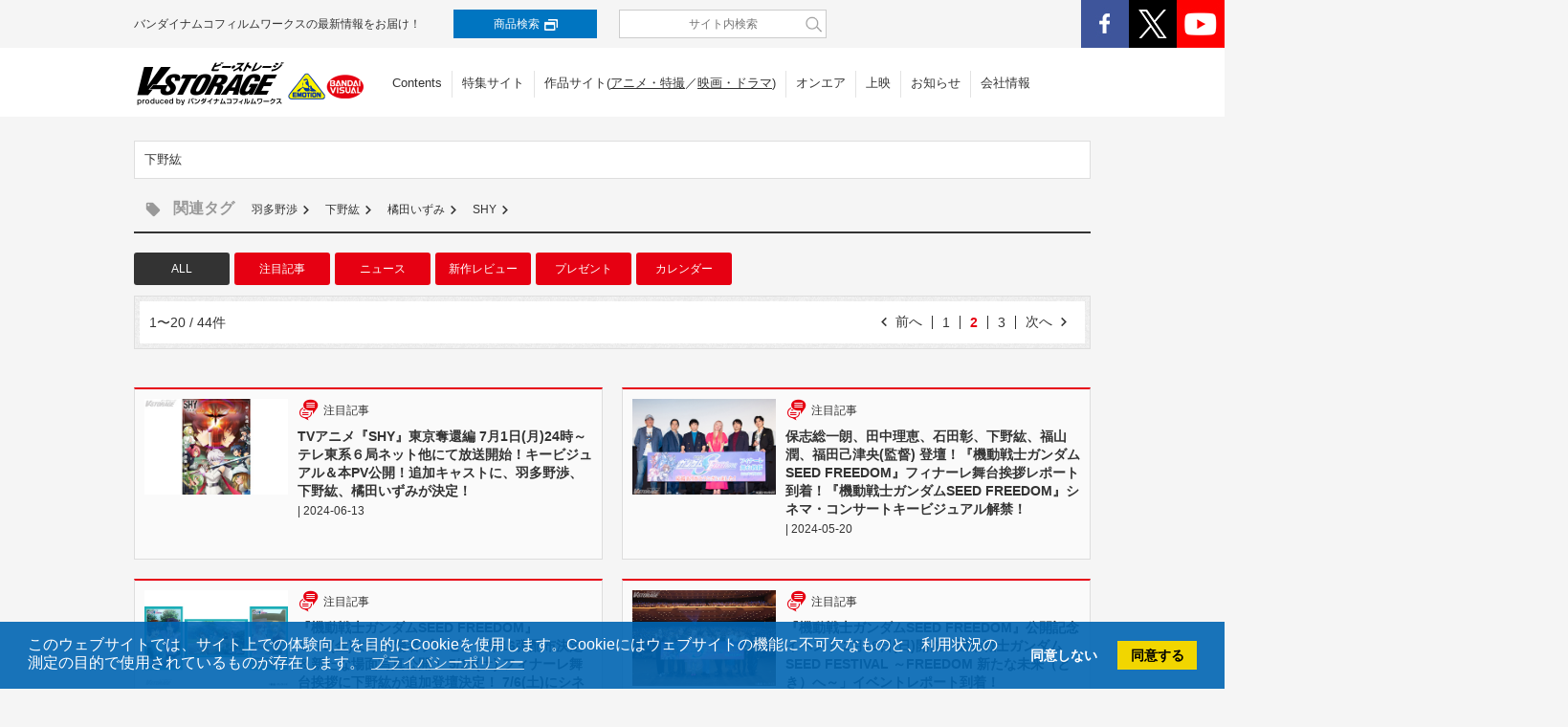

--- FILE ---
content_type: text/html; charset=UTF-8
request_url: https://v-storage.jp/tag/%E4%B8%8B%E9%87%8E%E7%B4%98/page/2/
body_size: 9879
content:
<!DOCTYPE html>
<html lang="ja">
<head>
<script>(function(){var w={en:{fn:{},css:{},js:{}}};_wexal_pst=w;var u=navigator.userAgent;if((u.indexOf("iPhone")>0||u.indexOf("Android")>0)&&u.indexOf("Mobile")>0)w.ua="mobile";else w.ua="pc"})();
</script>
<meta charset="UTF-8">
<meta name="viewport" content="width=device-width, maximum-scale=2.0, user-scalable=yes">
<meta http-equiv="X-UA-Compatible" content="IE=Edge, chrome=1">
<meta name="SKYPE_TOOLBAR" content="SKYPE_TOOLBAR_PARSER_COMPATIBLE">
<meta name="author" content="BANDAI NAMCO Arts Inc.">
    

<meta property="og:url" content="https://v-storage.jp/tag/%E4%B8%8B%E9%87%8E%E7%B4%98/page/2/">


		<!-- All in One SEO 4.6.8.1 - aioseo.com -->
		<title>下野紘 - V-STORAGE(ビー・ストレージ) 【公式】 produced by バンダイナムコフィルムワークス - Page 2</title>
		<meta name="description" content="- Page 2" />
		<meta name="robots" content="noindex, nofollow, max-image-preview:large" />
		<link rel="canonical" href="https://v-storage.jp/tag/%e4%b8%8b%e9%87%8e%e7%b4%98/" />
		<link rel="prev" href="https://v-storage.jp/tag/%E4%B8%8B%E9%87%8E%E7%B4%98/" />
		<link rel="next" href="https://v-storage.jp/tag/%E4%B8%8B%E9%87%8E%E7%B4%98/page/3/" />
		<meta name="generator" content="All in One SEO (AIOSEO) 4.6.8.1" />

		<meta name="google-site-verification" content="EXy8rvhN4TmlKDcOcm2bkTYSdJBy6WrIj-9cRRYZmyY" />
		<script type="application/ld+json" class="aioseo-schema">
			{"@context":"https:\/\/schema.org","@graph":[{"@type":"BreadcrumbList","@id":"https:\/\/v-storage.jp\/tag\/%E4%B8%8B%E9%87%8E%E7%B4%98\/page\/2\/#breadcrumblist","itemListElement":[{"@type":"ListItem","@id":"https:\/\/v-storage.jp\/#listItem","position":1,"name":"\u5bb6","item":"https:\/\/v-storage.jp\/","nextItem":"https:\/\/v-storage.jp\/tag\/%e4%b8%8b%e9%87%8e%e7%b4%98\/#listItem"},{"@type":"ListItem","@id":"https:\/\/v-storage.jp\/tag\/%e4%b8%8b%e9%87%8e%e7%b4%98\/#listItem","position":2,"name":"\u4e0b\u91ce\u7d18","previousItem":"https:\/\/v-storage.jp\/#listItem"}]},{"@type":"CollectionPage","@id":"https:\/\/v-storage.jp\/tag\/%E4%B8%8B%E9%87%8E%E7%B4%98\/page\/2\/#collectionpage","url":"https:\/\/v-storage.jp\/tag\/%E4%B8%8B%E9%87%8E%E7%B4%98\/page\/2\/","name":"\u4e0b\u91ce\u7d18 - V-STORAGE(\u30d3\u30fc\u30fb\u30b9\u30c8\u30ec\u30fc\u30b8) \u3010\u516c\u5f0f\u3011 produced by \u30d0\u30f3\u30c0\u30a4\u30ca\u30e0\u30b3\u30d5\u30a3\u30eb\u30e0\u30ef\u30fc\u30af\u30b9 - Page 2","description":"- Page 2","inLanguage":"ja","isPartOf":{"@id":"https:\/\/v-storage.jp\/#website"},"breadcrumb":{"@id":"https:\/\/v-storage.jp\/tag\/%E4%B8%8B%E9%87%8E%E7%B4%98\/page\/2\/#breadcrumblist"}},{"@type":"Organization","@id":"https:\/\/v-storage.jp\/#organization","name":"V-STORAGE (\u30d3\u30fc\u30fb\u30b9\u30c8\u30ec\u30fc\u30b8) \u3010\u516c\u5f0f\u3011","url":"https:\/\/v-storage.jp\/"},{"@type":"WebSite","@id":"https:\/\/v-storage.jp\/#website","url":"https:\/\/v-storage.jp\/","name":"V-STORAGE (\u30d3\u30fc\u30fb\u30b9\u30c8\u30ec\u30fc\u30b8) \u3010\u516c\u5f0f\u3011","inLanguage":"ja","publisher":{"@id":"https:\/\/v-storage.jp\/#organization"}}]}
		</script>
		<!-- All in One SEO -->

<link rel='dns-prefetch' href='//ajax.googleapis.com' />
<link rel='dns-prefetch' href='//maps.googleapis.com' />
<link rel='stylesheet' id='wp-block-library-css' href='https://v-storage.jp/wp-includes/css/dist/block-library/style.min.css?ver=6.6.4' type='text/css' media='all' />
<style id='classic-theme-styles-inline-css' type='text/css'>
/*! This file is auto-generated */
.wp-block-button__link{color:#fff;background-color:#32373c;border-radius:9999px;box-shadow:none;text-decoration:none;padding:calc(.667em + 2px) calc(1.333em + 2px);font-size:1.125em}.wp-block-file__button{background:#32373c;color:#fff;text-decoration:none}
</style>
<style id='global-styles-inline-css' type='text/css'>
:root{--wp--preset--aspect-ratio--square: 1;--wp--preset--aspect-ratio--4-3: 4/3;--wp--preset--aspect-ratio--3-4: 3/4;--wp--preset--aspect-ratio--3-2: 3/2;--wp--preset--aspect-ratio--2-3: 2/3;--wp--preset--aspect-ratio--16-9: 16/9;--wp--preset--aspect-ratio--9-16: 9/16;--wp--preset--color--black: #000000;--wp--preset--color--cyan-bluish-gray: #abb8c3;--wp--preset--color--white: #ffffff;--wp--preset--color--pale-pink: #f78da7;--wp--preset--color--vivid-red: #cf2e2e;--wp--preset--color--luminous-vivid-orange: #ff6900;--wp--preset--color--luminous-vivid-amber: #fcb900;--wp--preset--color--light-green-cyan: #7bdcb5;--wp--preset--color--vivid-green-cyan: #00d084;--wp--preset--color--pale-cyan-blue: #8ed1fc;--wp--preset--color--vivid-cyan-blue: #0693e3;--wp--preset--color--vivid-purple: #9b51e0;--wp--preset--gradient--vivid-cyan-blue-to-vivid-purple: linear-gradient(135deg,rgba(6,147,227,1) 0%,rgb(155,81,224) 100%);--wp--preset--gradient--light-green-cyan-to-vivid-green-cyan: linear-gradient(135deg,rgb(122,220,180) 0%,rgb(0,208,130) 100%);--wp--preset--gradient--luminous-vivid-amber-to-luminous-vivid-orange: linear-gradient(135deg,rgba(252,185,0,1) 0%,rgba(255,105,0,1) 100%);--wp--preset--gradient--luminous-vivid-orange-to-vivid-red: linear-gradient(135deg,rgba(255,105,0,1) 0%,rgb(207,46,46) 100%);--wp--preset--gradient--very-light-gray-to-cyan-bluish-gray: linear-gradient(135deg,rgb(238,238,238) 0%,rgb(169,184,195) 100%);--wp--preset--gradient--cool-to-warm-spectrum: linear-gradient(135deg,rgb(74,234,220) 0%,rgb(151,120,209) 20%,rgb(207,42,186) 40%,rgb(238,44,130) 60%,rgb(251,105,98) 80%,rgb(254,248,76) 100%);--wp--preset--gradient--blush-light-purple: linear-gradient(135deg,rgb(255,206,236) 0%,rgb(152,150,240) 100%);--wp--preset--gradient--blush-bordeaux: linear-gradient(135deg,rgb(254,205,165) 0%,rgb(254,45,45) 50%,rgb(107,0,62) 100%);--wp--preset--gradient--luminous-dusk: linear-gradient(135deg,rgb(255,203,112) 0%,rgb(199,81,192) 50%,rgb(65,88,208) 100%);--wp--preset--gradient--pale-ocean: linear-gradient(135deg,rgb(255,245,203) 0%,rgb(182,227,212) 50%,rgb(51,167,181) 100%);--wp--preset--gradient--electric-grass: linear-gradient(135deg,rgb(202,248,128) 0%,rgb(113,206,126) 100%);--wp--preset--gradient--midnight: linear-gradient(135deg,rgb(2,3,129) 0%,rgb(40,116,252) 100%);--wp--preset--font-size--small: 13px;--wp--preset--font-size--medium: 20px;--wp--preset--font-size--large: 36px;--wp--preset--font-size--x-large: 42px;--wp--preset--spacing--20: 0.44rem;--wp--preset--spacing--30: 0.67rem;--wp--preset--spacing--40: 1rem;--wp--preset--spacing--50: 1.5rem;--wp--preset--spacing--60: 2.25rem;--wp--preset--spacing--70: 3.38rem;--wp--preset--spacing--80: 5.06rem;--wp--preset--shadow--natural: 6px 6px 9px rgba(0, 0, 0, 0.2);--wp--preset--shadow--deep: 12px 12px 50px rgba(0, 0, 0, 0.4);--wp--preset--shadow--sharp: 6px 6px 0px rgba(0, 0, 0, 0.2);--wp--preset--shadow--outlined: 6px 6px 0px -3px rgba(255, 255, 255, 1), 6px 6px rgba(0, 0, 0, 1);--wp--preset--shadow--crisp: 6px 6px 0px rgba(0, 0, 0, 1);}:where(.is-layout-flex){gap: 0.5em;}:where(.is-layout-grid){gap: 0.5em;}body .is-layout-flex{display: flex;}.is-layout-flex{flex-wrap: wrap;align-items: center;}.is-layout-flex > :is(*, div){margin: 0;}body .is-layout-grid{display: grid;}.is-layout-grid > :is(*, div){margin: 0;}:where(.wp-block-columns.is-layout-flex){gap: 2em;}:where(.wp-block-columns.is-layout-grid){gap: 2em;}:where(.wp-block-post-template.is-layout-flex){gap: 1.25em;}:where(.wp-block-post-template.is-layout-grid){gap: 1.25em;}.has-black-color{color: var(--wp--preset--color--black) !important;}.has-cyan-bluish-gray-color{color: var(--wp--preset--color--cyan-bluish-gray) !important;}.has-white-color{color: var(--wp--preset--color--white) !important;}.has-pale-pink-color{color: var(--wp--preset--color--pale-pink) !important;}.has-vivid-red-color{color: var(--wp--preset--color--vivid-red) !important;}.has-luminous-vivid-orange-color{color: var(--wp--preset--color--luminous-vivid-orange) !important;}.has-luminous-vivid-amber-color{color: var(--wp--preset--color--luminous-vivid-amber) !important;}.has-light-green-cyan-color{color: var(--wp--preset--color--light-green-cyan) !important;}.has-vivid-green-cyan-color{color: var(--wp--preset--color--vivid-green-cyan) !important;}.has-pale-cyan-blue-color{color: var(--wp--preset--color--pale-cyan-blue) !important;}.has-vivid-cyan-blue-color{color: var(--wp--preset--color--vivid-cyan-blue) !important;}.has-vivid-purple-color{color: var(--wp--preset--color--vivid-purple) !important;}.has-black-background-color{background-color: var(--wp--preset--color--black) !important;}.has-cyan-bluish-gray-background-color{background-color: var(--wp--preset--color--cyan-bluish-gray) !important;}.has-white-background-color{background-color: var(--wp--preset--color--white) !important;}.has-pale-pink-background-color{background-color: var(--wp--preset--color--pale-pink) !important;}.has-vivid-red-background-color{background-color: var(--wp--preset--color--vivid-red) !important;}.has-luminous-vivid-orange-background-color{background-color: var(--wp--preset--color--luminous-vivid-orange) !important;}.has-luminous-vivid-amber-background-color{background-color: var(--wp--preset--color--luminous-vivid-amber) !important;}.has-light-green-cyan-background-color{background-color: var(--wp--preset--color--light-green-cyan) !important;}.has-vivid-green-cyan-background-color{background-color: var(--wp--preset--color--vivid-green-cyan) !important;}.has-pale-cyan-blue-background-color{background-color: var(--wp--preset--color--pale-cyan-blue) !important;}.has-vivid-cyan-blue-background-color{background-color: var(--wp--preset--color--vivid-cyan-blue) !important;}.has-vivid-purple-background-color{background-color: var(--wp--preset--color--vivid-purple) !important;}.has-black-border-color{border-color: var(--wp--preset--color--black) !important;}.has-cyan-bluish-gray-border-color{border-color: var(--wp--preset--color--cyan-bluish-gray) !important;}.has-white-border-color{border-color: var(--wp--preset--color--white) !important;}.has-pale-pink-border-color{border-color: var(--wp--preset--color--pale-pink) !important;}.has-vivid-red-border-color{border-color: var(--wp--preset--color--vivid-red) !important;}.has-luminous-vivid-orange-border-color{border-color: var(--wp--preset--color--luminous-vivid-orange) !important;}.has-luminous-vivid-amber-border-color{border-color: var(--wp--preset--color--luminous-vivid-amber) !important;}.has-light-green-cyan-border-color{border-color: var(--wp--preset--color--light-green-cyan) !important;}.has-vivid-green-cyan-border-color{border-color: var(--wp--preset--color--vivid-green-cyan) !important;}.has-pale-cyan-blue-border-color{border-color: var(--wp--preset--color--pale-cyan-blue) !important;}.has-vivid-cyan-blue-border-color{border-color: var(--wp--preset--color--vivid-cyan-blue) !important;}.has-vivid-purple-border-color{border-color: var(--wp--preset--color--vivid-purple) !important;}.has-vivid-cyan-blue-to-vivid-purple-gradient-background{background: var(--wp--preset--gradient--vivid-cyan-blue-to-vivid-purple) !important;}.has-light-green-cyan-to-vivid-green-cyan-gradient-background{background: var(--wp--preset--gradient--light-green-cyan-to-vivid-green-cyan) !important;}.has-luminous-vivid-amber-to-luminous-vivid-orange-gradient-background{background: var(--wp--preset--gradient--luminous-vivid-amber-to-luminous-vivid-orange) !important;}.has-luminous-vivid-orange-to-vivid-red-gradient-background{background: var(--wp--preset--gradient--luminous-vivid-orange-to-vivid-red) !important;}.has-very-light-gray-to-cyan-bluish-gray-gradient-background{background: var(--wp--preset--gradient--very-light-gray-to-cyan-bluish-gray) !important;}.has-cool-to-warm-spectrum-gradient-background{background: var(--wp--preset--gradient--cool-to-warm-spectrum) !important;}.has-blush-light-purple-gradient-background{background: var(--wp--preset--gradient--blush-light-purple) !important;}.has-blush-bordeaux-gradient-background{background: var(--wp--preset--gradient--blush-bordeaux) !important;}.has-luminous-dusk-gradient-background{background: var(--wp--preset--gradient--luminous-dusk) !important;}.has-pale-ocean-gradient-background{background: var(--wp--preset--gradient--pale-ocean) !important;}.has-electric-grass-gradient-background{background: var(--wp--preset--gradient--electric-grass) !important;}.has-midnight-gradient-background{background: var(--wp--preset--gradient--midnight) !important;}.has-small-font-size{font-size: var(--wp--preset--font-size--small) !important;}.has-medium-font-size{font-size: var(--wp--preset--font-size--medium) !important;}.has-large-font-size{font-size: var(--wp--preset--font-size--large) !important;}.has-x-large-font-size{font-size: var(--wp--preset--font-size--x-large) !important;}
:where(.wp-block-post-template.is-layout-flex){gap: 1.25em;}:where(.wp-block-post-template.is-layout-grid){gap: 1.25em;}
:where(.wp-block-columns.is-layout-flex){gap: 2em;}:where(.wp-block-columns.is-layout-grid){gap: 2em;}
:root :where(.wp-block-pullquote){font-size: 1.5em;line-height: 1.6;}
</style>
<link rel='stylesheet' id='vcss_core-css' href='https://v-storage.jp/wp-content/themes/v-storage_3po/style.css?ver=20231208' type='text/css' media='all' />
<link rel='stylesheet' id='vcss_swiper-css' href='https://v-storage.jp/wp-content/themes/v-storage_3po/assets/stylesheets/swiper.min.css?ver=20200706' type='text/css' media='all' />
<link rel='stylesheet' id='vcss_search-css' href='https://v-storage.jp/wp-content/themes/v-storage_3po/assets/stylesheets/search.css' type='text/css' media='all' />
<link rel="https://api.w.org/" href="https://v-storage.jp/wp-json/" /><link rel="alternate" title="JSON" type="application/json" href="https://v-storage.jp/wp-json/wp/v2/tags/1953" /><link rel="icon" href="https://v-storage.jp/wp-content/uploads/2026/01/cropped-vs-logo-1-32x32.png" sizes="32x32" />
<link rel="icon" href="https://v-storage.jp/wp-content/uploads/2026/01/cropped-vs-logo-1-192x192.png" sizes="192x192" />
<link rel="apple-touch-icon" href="https://v-storage.jp/wp-content/uploads/2026/01/cropped-vs-logo-1-180x180.png" />
<meta name="msapplication-TileImage" content="https://v-storage.jp/wp-content/uploads/2026/01/cropped-vs-logo-1-270x270.png" />
		<style type="text/css" id="wp-custom-css">
			#main .productContent .item dl dt {
        width: 145px;
    }
		</style>
		<!--[if lt IE 9]>
  <script src="https://oss.maxcdn.com/html5shiv/3.7.2/html5shiv.min.js"></script>
  <script src="https://oss.maxcdn.com/respond/1.4.2/respond.min.js"></script>
<![endif]-->

<link rel="stylesheet" type="text/css" href="https://cdn.jsdelivr.net/npm/cookieconsent@3/build/cookieconsent.min.css" />



<!-- Google tag (gtag.js) -->
<script async src="https://www.googletagmanager.com/gtag/js?id=G-5K7PL4Z8KH"></script>
<script>
  window.dataLayer = window.dataLayer || [];
  function gtag(){dataLayer.push(arguments);}
  gtag('js', new Date());

  gtag('config', 'G-5K7PL4Z8KH');
</script>


<!--Lucky Orange-->
<script type='text/javascript'>
window.__lo_site_id = 122932;

(function() {
var wa = document.createElement('script'); wa.type = 'text/javascript'; wa.async = true;
wa.src = 'https://d10lpsik1i8c69.cloudfront.net/w.js';
var s = document.getElementsByTagName('script')[0]; s.parentNode.insertBefore(wa, s);
})();
</script>
</head>
<body>
<header id="global-header" >
     <div id="header-top">
	      <div class="container">
		       <p class="header-txt">バンダイナムコフィルムワークスの最新情報をお届け！</p>
			   <div class="header-search">
		            <div class="h-s-item">
					     <a href="https://v-storage.jp/cont/" target="_blank">商品検索<i></i></a>
				    </div>
		            <div class="h-s-site">
					     <form action="https://v-storage.jp/">
                             <input type="text" name="s" class="keyword" placeholder="サイト内検索" value="">
                         </form>
				    </div>
			   </div>
			   
			   <div class="header-sns">
			        <ul>
					   <li><a href="https://www.facebook.com/bandainamcofilmworks" target="_blank"><img src="https://v-storage.jp/wp-content/themes/v-storage_3po/assets/images/common/icon_fb.png" width="50" alt="facebook"></a></li>
	                   <li><a href="https://twitter.com/vstorage" target="_blank"><img src="https://v-storage.jp/wp-content/themes/v-storage_3po/assets/images/common/icon_x.png" width="50" alt="X"></a></li>
	                   <li><a href="https://www.youtube.com/channel/UCQ5URCSs1f5Cz9rh-cDGxNQ" target="_blank"><img src="https://v-storage.jp/wp-content/themes/v-storage_3po/assets/images/common/icon_yt.png" width="50" alt="youtube"></a></li>
					</ul>
			   </div>               
		  </div><!--/.container-->
	 </div><!--/#header-top-->
	 
     <div id="header-btm">
	      <div class="container">
			   <h1 class="logo"><a href="https://v-storage.jp"><img src="https://v-storage.jp/wp-content/themes/v-storage_3po/assets/images/common/2204/site_logo.png"  alt="V-STORAGE produce by バンダイナムコフィルムワークス"></a></h1>
               <nav id="header-nav">
                    <ul>
					   <li><a href="https://v-storage.jp">Contents</a></li>
                       <li><a href="https://v-storage.jp/special/">特集サイト</a></li>
                       <li class="text-deco">作品サイト(<a href="https://v-storage.jp/product-anime/">アニメ・特撮</a>／<a href="https://v-storage.jp/product-movie/">映画・ドラマ</a>)</li>
                       <li><a href="https://v-storage.jp/onair-anime/">オンエア</a></li>
                       <li><a href="https://v-storage.jp/movie_info/">上映</a></li>
                       <li><a href="https://v-storage.jp/catalog_news/">お知らせ</a></li>
                       <li><a href="https://www.bnfw.co.jp/" target="_blank">会社情報</a></li>
                   </ul>
			   </nav><!--/#header-nav-->

               <div id="h-menu-btn"><span class="t"></span><span class="m"></span><span class="b"></span></div>

		  </div><!--/.container-->
	 </div><!--/#header-btm-->
	 
</header><!-- #global-header -->


<!--▼SP MENU▼-->
<div id="sp-menu-wrap">
     <div class="sp-menu-in">
          <ul id="sp-menu">
              <li class="s-m-full s-m-article"><span class="s-m-name"><i class="icon-M icon-right"></i>Contents</span>
                  <ul>
                     <li><a href="https://v-storage.jp?tgt_cat=news#top-new-post"><i class="icon-M icon-right"></i>ニュース<div class="s-m-icon s-m-icon__news"></div></a></li>
                     <li><a href="https://v-storage.jp?tgt_cat=interview#top-new-post"><i class="icon-M icon-right"></i>インタビュー<div class="s-m-icon s-m-icon__interview"></div></a></li>
                     <li><a href="https://v-storage.jp?tgt_cat=report#top-new-post"><i class="icon-M icon-right"></i>レポート<div class="s-m-icon s-m-icon__report"></div></a></li>
                     <li><a href="https://www.youtube.com/channel/UCQ5URCSs1f5Cz9rh-cDGxNQ" target="_blank"><i class="icon-M icon-right"></i><span  class="outlink-a">動画</span><div class="s-m-icon s-m-icon__video"></div></a></li>
                     <li><a href="https://v-storage.jp/special/"><i class="icon-M icon-right"></i>特集サイト<div class="s-m-icon s-m-icon__special"></div></a></li>
                     <li><a href="https://v-storage.jp?tgt_cat=benefits#top-new-post"><i class="icon-M icon-right"></i>店舗特典<div class="s-m-icon s-m-icon__benefits"></div></a></li>
                     <li class="b-none"><a href="https://v-storage.jp?tgt_cat=goods#top-new-post"><i class="icon-M icon-right"></i>グッズ<div class="s-m-icon s-m-icon__goods"></div></a></li>
                  </ul>
              </li>

              <li class="s-m-full s-m-product text-deco"><span class="s-m-name"><i class="icon-M icon-right"></i>作品サイト(<a href="https://v-storage.jp/product-anime/">アニメ・特撮</a>／<a href="https://v-storage.jp/product-movie/">映画・ドラマ</a>)</span></li>
              <li class="s-m-full s-m-sub">
                  <ul>
                     <li><a href="https://v-storage.jp/onair-anime/"><span class="s-m-name"><i class="icon-M icon-right"></i>オンエア</span></a></li>
                     <li><a href="https://v-storage.jp/movie_info/"><span class="s-m-name"><i class="icon-M icon-right"></i>上映</span></a></li>
                  </ul>
              </li>
              <li class="s-m-full s-m-sub">
                  <ul>
                     <li><a href="https://v-storage.jp/catalog_news/"><span class="s-m-name"><i class="icon-M icon-right"></i>レーベルからの<br>お知らせ</span></a></li>
                     <li><a href="https://www.bnfw.co.jp/" target="_blank"><span class="s-m-name"><i class="icon-M icon-right"></i>会社情報</span></a></li>
                  </ul>
              </li>
              <li class="s-m-full s-m-sub">
                  <ul>
                     <li><a href="https://v-storage.jp/about/"><span class="s-m-name"><i class="icon-M icon-right"></i>このサイトに<br>ついて</span></a></li>
                  </ul>
              </li>
          </ul>

          <ul id="sp-menu-sns">
              <li><a href="https://www.facebook.com/bandainamcofilmworks" target="_blank"><img src="https://v-storage.jp/wp-content/themes/v-storage_3po/assets/images/common/icon_fb.png" width="50" alt="facebook"></a></li>
              <li><a href="https://twitter.com/vstorage" target="_blank"><img src="https://v-storage.jp/wp-content/themes/v-storage_3po/assets/images/common/icon_x.png" width="50" alt="X"></a></li>
              <li><a href="https://www.youtube.com/channel/UCQ5URCSs1f5Cz9rh-cDGxNQ" target="_blank"><img src="https://v-storage.jp/wp-content/themes/v-storage_3po/assets/images/common/icon_yt.png" width="50" alt="youtube"></a></li>
          </ul>
     </div>
</div>










<!--archive-->
  <div id="contents">
    <main id="main">

      <div id="headline-container">
        <div id="headline">
          <h2>下野紘</h2>
        </div>
      </div>

      <div class="container">
        <div id="relaedtags">
          <h2><i class="icon-S icon-tag"></i>関連タグ</h2>
          <ul>
            <li><a href="https://v-storage.jp/tag/%e7%be%bd%e5%a4%9a%e9%87%8e%e6%b8%89/">羽多野渉</a><i class="icon-M icon-right"></i></li>
            <li><a href="https://v-storage.jp/tag/%e4%b8%8b%e9%87%8e%e7%b4%98/">下野紘</a><i class="icon-M icon-right"></i></li>
            <li><a href="https://v-storage.jp/tag/%e6%a9%98%e7%94%b0%e3%81%84%e3%81%9a%e3%81%bf/">橘田いずみ</a><i class="icon-M icon-right"></i></li>
            <li><a href="https://v-storage.jp/tag/shy/">SHY</a><i class="icon-M icon-right"></i></li>
          </ul>
        </div>
        <ul id="tab">
          <li><span class="active">ALL</span></li>
          <li><a href="?show=post">注目記事</a></li>
          <li><a href="?show=bv_news">ニュース</a></li>
          <li><a href="?show=review">新作レビュー</a></li>
          <li><a href="?show=present">プレゼント</a></li>
          <li><a href="?show=calendar">カレンダー</a></li>
        </ul>

        <div class="pagenation">
          <div class="sp-pagenation sp">
            <p class="next"><a href="#">次へ<i class="icon-M icon-right"></i></a></p>
            <ul class="number">
              <li><span class="active">1</span></li>
              <li><a href="#">2</a></li>
              <li><a href="#">3</a></li>
              <li><a href="#">4</a></li>
              <li><a href="#">5</a></li>
              <li><span>…</span></li>
            </ul>
          </div><!-- .sp-pagenation -->
          <div class="pc-pagenation pc">
            <p class="number">1〜20 / 44件</p>
              <div class="pagenavi">
<span class='prev'><a class='pagination_forgery' href='/tag/%E4%B8%8B%E9%87%8E%E7%B4%98/page/1'><i class='icon-M icon-left'></i>前へ</a></span>              <ul>
                <li><a class="page-numbers" href="https://v-storage.jp/tag/%E4%B8%8B%E9%87%8E%E7%B4%98/page/1/">1</a></li>
                <li><span aria-current="page" class="page-numbers current">2</span></li>
                <li><a class="page-numbers" href="https://v-storage.jp/tag/%E4%B8%8B%E9%87%8E%E7%B4%98/page/3/">3</a></li>
            </ul>
<span class='next'><a class='pagination_forgery' href='/tag/%E4%B8%8B%E9%87%8E%E7%B4%98/page/3'>次へ<i class='icon-M icon-right'></i></a></span>            </div><!-- .pagenavi -->
          </div><!-- .pc-pagenation -->
        </div><!-- .pagenation -->
      </div><!-- .container -->

      <div id="title-search-box" class="column">
        <div class="result-box column-2">
          <a href="https://v-storage.jp/post/231595/">
            <div>
              <ul>
                <li><i class="icon-M icon-article"></i></li>
                <li>注目記事</li>
              </ul>
              <p class="sp"></p>
            </div>
            <div class="result-info">
              <figure class="img"><img src="https://v-storage.jp/wp-content/uploads/2024/06/2a7d9b7a01020d16d466469d3a4a54fb.jpg"></figure>
              <div>
                <h2>TVアニメ『SHY』東京奪還編 7月1日(月)24時～テレ東系６局ネット他にて放送開始！キービジュアル＆本PV公開！追加キャストに、羽多野渉、下野紘、橘田いずみが決定！<span class="pc">  |  2024-06-13</span></h2>
											       
              </div>
            </div>
          </a>
        </div><!-- .result-box -->
        <div class="result-box column-2">
          <a href="https://v-storage.jp/post/229921/">
            <div>
              <ul>
                <li><i class="icon-M icon-article"></i></li>
                <li>注目記事</li>
              </ul>
              <p class="sp"></p>
            </div>
            <div class="result-info">
              <figure class="img"><img src="https://v-storage.jp/wp-content/uploads/2024/05/DSC_7327_vst.jpg"></figure>
              <div>
                <h2>保志総一朗、田中理恵、石田彰、下野紘、福山潤、福田己津央(監督) 登壇！『機動戦士ガンダムSEED FREEDOM』フィナーレ舞台挨拶レポート到着！『機動戦士ガンダムSEED FREEDOM』シネマ・コンサートキービジュアル解禁！<span class="pc">  |  2024-05-20</span></h2>
											       
              </div>
            </div>
          </a>
        </div><!-- .result-box -->
        <div class="result-box column-2">
          <a href="https://v-storage.jp/post/229042/">
            <div>
              <ul>
                <li><i class="icon-M icon-article"></i></li>
                <li>注目記事</li>
              </ul>
              <p class="sp"></p>
            </div>
            <div class="result-info">
              <figure class="img"><img src="https://v-storage.jp/wp-content/uploads/2024/05/82d81c00405b350c64b6b3d279ce906c.jpg"></figure>
              <div>
                <h2>『機動戦士ガンダムSEED FREEDOM』５/10(金)より入場者プレゼント第16弾配布決定＆新たな場面写真公開！ 5/18(土) フィナーレ舞台挨拶に下野紘が追加登壇決定！ 7/6(土)にシネマ・コンサート開催決定!!<span class="pc">  |  2024-05-07</span></h2>
											       
              </div>
            </div>
          </a>
        </div><!-- .result-box -->
        <div class="result-box column-2">
          <a href="https://v-storage.jp/post/223500/">
            <div>
              <ul>
                <li><i class="icon-M icon-article"></i></li>
                <li>注目記事</li>
              </ul>
              <p class="sp"></p>
            </div>
            <div class="result-info">
              <figure class="img"><img src="https://v-storage.jp/wp-content/uploads/2024/02/FREEDOM_0218_VST.jpg"></figure>
              <div>
                <h2>『機動戦士ガンダムSEED FREEDOM』公開記念イベント 2月18日(日)開催「機動戦士ガンダムSEED FESTIVAL ～FREEDOM 新たな未来（とき）へ～」イベントレポート到着！<span class="pc">  |  2024-02-18</span></h2>
											       
              </div>
            </div>
          </a>
        </div><!-- .result-box -->
        <div class="result-box column-2">
          <a href="https://v-storage.jp/post/193120/">
            <div>
              <ul>
                <li><i class="icon-M icon-article"></i></li>
                <li>注目記事</li>
              </ul>
              <p class="sp">ACCA13区監察課</p>
            </div>
            <div class="result-info">
              <figure class="img"><img src="https://v-storage.jp/wp-content/uploads/2022/09/acca_compact_BD_A4POP_vst.jpg"></figure>
              <div>
                <h2>「ACCA13区監察課 & Regards COMPACT Blu-ray」法人共通特典紹介 ＜対象店舗限定＞※2022年11月18日特典画像追加<span class="pc">ACCA13区監察課  |  2022-11-18</span></h2>
											       
              </div>
            </div>
          </a>
        </div><!-- .result-box -->
        <div class="result-box column-2">
          <a href="https://v-storage.jp/post/173371/">
            <div>
              <ul>
                <li><i class="icon-M icon-article"></i></li>
                <li>注目記事</li>
              </ul>
              <p class="sp"></p>
            </div>
            <div class="result-info">
              <figure class="img"><img src="https://v-storage.jp/wp-content/uploads/2021/11/EU_0810_VST.jpg"></figure>
              <div>
                <h2>絶賛上映中！劇場版『EUREKA／交響詩篇エウレカセブン　ハイエボリューション』キャスト陣からのコメント到着！キャラクター＆新月光号の設定が新たに解禁！<span class="pc">  |  2021-11-29</span></h2>
											       
              </div>
            </div>
          </a>
        </div><!-- .result-box -->
        <div class="result-box column-2">
          <a href="https://v-storage.jp/post/162574/">
            <div>
              <ul>
                <li><i class="icon-M icon-article"></i></li>
                <li>注目記事</li>
              </ul>
              <p class="sp"></p>
            </div>
            <div class="result-info">
              <figure class="img"><img src="https://v-storage.jp/wp-content/uploads/2021/07/TO_0706_VST-1.jpg"></figure>
              <div>
                <h2>「テイルズ オブ フェスティバル 2020 Blu-ray」発売告知PV公開！『テイルズ オブ』シリーズ オープニングアニメ映像集 Blu-rayダイジェストPV公開！追加収録タイトル&早期予約特典も決定！<span class="pc">  |  2021-07-06</span></h2>
											       
              </div>
            </div>
          </a>
        </div><!-- .result-box -->
        <div class="result-box column-2">
          <a href="https://v-storage.jp/post/156696/">
            <div>
              <ul>
                <li><i class="icon-M icon-article"></i></li>
                <li>注目記事</li>
              </ul>
              <p class="sp">怪物事変</p>
            </div>
            <div class="result-info">
              <figure class="img"><img src="https://v-storage.jp/wp-content/uploads/2021/04/main_vst.jpg"></figure>
              <div>
                <h2>TV アニメ『怪物事変』初のスケールフィギュア「1/8 スケールフィギュア ⽇下 夏⽻」A-on STORE、メディコスオンラインショップにて特典付きで受注受付中！<span class="pc">怪物事変  |  2021-04-09</span></h2>
											       
              </div>
            </div>
          </a>
        </div><!-- .result-box -->
        <div class="result-box column-2">
          <a href="https://v-storage.jp/post/155008/">
            <div>
              <ul>
                <li><i class="icon-M icon-article"></i></li>
                <li>注目記事</li>
              </ul>
              <p class="sp">怪物事変</p>
            </div>
            <div class="result-info">
              <figure class="img"><img src="https://v-storage.jp/wp-content/uploads/2021/03/kemono_B_12_04_C_WEB_vst.jpg"></figure>
              <div>
                <h2>TVアニメ「怪物事変」第12話「怪物事変」場面・あらすじ到着！3月28日（日）より順次放送・配信！<span class="pc">怪物事変  |  2021-03-24</span></h2>
											       
              </div>
            </div>
          </a>
        </div><!-- .result-box -->
        <div class="result-box column-2">
          <a href="https://v-storage.jp/post/153462/">
            <div>
              <ul>
                <li><i class="icon-M icon-article"></i></li>
                <li>注目記事</li>
              </ul>
              <p class="sp">怪物事変</p>
            </div>
            <div class="result-info">
              <figure class="img"><img src="https://v-storage.jp/wp-content/uploads/2021/03/review02-kemono_thumb-1.jpg"></figure>
              <div>
                <h2>大人気コミックス待望のTVアニメ化『怪物事変』Blu-ray＆DVD 第1巻 3月26日発売！<span class="pc">怪物事変  |  2021-03-23</span></h2>
											       
              </div>
            </div>
          </a>
        </div><!-- .result-box -->
        <div class="result-box column-2">
          <a href="https://v-storage.jp/post/154185/">
            <div>
              <ul>
                <li><i class="icon-M icon-article"></i></li>
                <li>注目記事</li>
              </ul>
              <p class="sp">怪物事変</p>
            </div>
            <div class="result-info">
              <figure class="img"><img src="https://v-storage.jp/wp-content/uploads/2021/03/kemono_B_11_08_C_WEB_vst.jpg"></figure>
              <div>
                <h2>TVアニメ「怪物事変」第11話「記憶」場面・あらすじ到着！3月21日（日）より順次放送・配信！<span class="pc">怪物事変  |  2021-03-18</span></h2>
											       
              </div>
            </div>
          </a>
        </div><!-- .result-box -->
        <div class="result-box column-2">
          <a href="https://v-storage.jp/post/153390/">
            <div>
              <ul>
                <li><i class="icon-M icon-article"></i></li>
                <li>注目記事</li>
              </ul>
              <p class="sp">怪物事変</p>
            </div>
            <div class="result-info">
              <figure class="img"><img src="https://v-storage.jp/wp-content/uploads/2021/03/kemono_B_10_01_C_WEB_vst.jpg"></figure>
              <div>
                <h2>TVアニメ「怪物事変」第10話「双子」場面・あらすじ到着！3月14日（日）より順次放送・配信！<span class="pc">怪物事変  |  2021-03-10</span></h2>
											       
              </div>
            </div>
          </a>
        </div><!-- .result-box -->
        <div class="result-box column-2">
          <a href="https://v-storage.jp/post/152952/">
            <div>
              <ul>
                <li><i class="icon-M icon-article"></i></li>
                <li>注目記事</li>
              </ul>
              <p class="sp">ACCA13区監察課</p>
            </div>
            <div class="result-info">
              <figure class="img"><img src="https://v-storage.jp/wp-content/uploads/2021/03/e45ba68f00c75d3c2cff4fdeebfb56a8.jpg"></figure>
              <div>
                <h2>4月27日Blu-ray&DVD発売 朗読音楽劇「ACCA13区監察課 Regards,」発売告知PV解禁！映像特典として出演者のインタビュー映像などを収録！<span class="pc">ACCA13区監察課  |  2021-03-04</span></h2>
											       
              </div>
            </div>
          </a>
        </div><!-- .result-box -->
        <div class="result-box column-2">
          <a href="https://v-storage.jp/post/152910/">
            <div>
              <ul>
                <li><i class="icon-M icon-article"></i></li>
                <li>注目記事</li>
              </ul>
              <p class="sp">怪物事変</p>
            </div>
            <div class="result-info">
              <figure class="img"><img src="https://v-storage.jp/wp-content/uploads/2021/03/kemono_B_09_03_C_WEB_vst.jpg"></figure>
              <div>
                <h2>TVアニメ「怪物事変」第9話「家族」場面・あらすじ到着！3月7日（日）より順次放送・配信！<span class="pc">怪物事変  |  2021-03-03</span></h2>
											       
              </div>
            </div>
          </a>
        </div><!-- .result-box -->
        <div class="result-box column-2">
          <a href="https://v-storage.jp/post/152560/">
            <div>
              <ul>
                <li><i class="icon-M icon-article"></i></li>
                <li>注目記事</li>
              </ul>
              <p class="sp">怪物事変 </p>
            </div>
            <div class="result-info">
              <figure class="img"><img src="https://v-storage.jp/wp-content/uploads/2021/02/kemono_B_08_07_C_WEB_vst.jpg"></figure>
              <div>
                <h2>TVアニメ「怪物事変」第8話「真実」場面・あらすじ到着！2月28日（日）より順次放送・配信！<span class="pc">怪物事変   |  2021-02-24</span></h2>
											       
              </div>
            </div>
          </a>
        </div><!-- .result-box -->
        <div class="result-box column-2">
          <a href="https://v-storage.jp/post/147901/">
            <div>
              <ul>
                <li><i class="icon-M icon-article"></i></li>
                <li>注目記事</li>
              </ul>
              <p class="sp">怪物事変</p>
            </div>
            <div class="result-info">
              <figure class="img"><img src="https://v-storage.jp/wp-content/uploads/2020/12/kemono_A4_POP_VST.jpg"></figure>
              <div>
                <h2>『怪物事変』Blu-ray＆DVD（全6巻）店舗別購入特典紹介 ＜対象店舗限定＞※2021年2月19日特典画像追加<span class="pc">怪物事変  |  2021-02-19</span></h2>
											       
              </div>
            </div>
          </a>
        </div><!-- .result-box -->
        <div class="result-box column-2">
          <a href="https://v-storage.jp/post/152175/">
            <div>
              <ul>
                <li><i class="icon-M icon-article"></i></li>
                <li>注目記事</li>
              </ul>
              <p class="sp">怪物事変</p>
            </div>
            <div class="result-info">
              <figure class="img"><img src="https://v-storage.jp/wp-content/uploads/2021/02/kemono_B_07_02_C_WEB_vst.jpg"></figure>
              <div>
                <h2>TVアニメ「怪物事変」第7話「故郷」場面・あらすじ到着！2月21日（日）より順次放送・配信！<span class="pc">怪物事変  |  2021-02-17</span></h2>
											       
              </div>
            </div>
          </a>
        </div><!-- .result-box -->
        <div class="result-box column-2">
          <a href="https://v-storage.jp/post/151479/">
            <div>
              <ul>
                <li><i class="icon-M icon-article"></i></li>
                <li>注目記事</li>
              </ul>
              <p class="sp">怪物事変</p>
            </div>
            <div class="result-info">
              <figure class="img"><img src="https://v-storage.jp/wp-content/uploads/2021/02/kemono_B_06_03_C_WEB_vst.jpg"></figure>
              <div>
                <h2>TVアニメ「怪物事変」第6話「覚醒」場面・あらすじ到着！2月14日（日）より順次放送・配信！<span class="pc">怪物事変  |  2021-02-10</span></h2>
											       
              </div>
            </div>
          </a>
        </div><!-- .result-box -->
        <div class="result-box column-2">
          <a href="https://v-storage.jp/post/151024/">
            <div>
              <ul>
                <li><i class="icon-M icon-article"></i></li>
                <li>注目記事</li>
              </ul>
              <p class="sp">怪物事変</p>
            </div>
            <div class="result-info">
              <figure class="img"><img src="https://v-storage.jp/wp-content/uploads/2021/02/kemono_B_05_01_C_WEB_vst.jpg"></figure>
              <div>
                <h2>TVアニメ「怪物事変」第5話「潜入」場面・あらすじ到着！2月7日（日）より順次放送・配信！<span class="pc">怪物事変  |  2021-02-03</span></h2>
											       
              </div>
            </div>
          </a>
        </div><!-- .result-box -->
        <div class="result-box column-2">
          <a href="https://v-storage.jp/post/150504/">
            <div>
              <ul>
                <li><i class="icon-M icon-article"></i></li>
                <li>注目記事</li>
              </ul>
              <p class="sp">怪物事変</p>
            </div>
            <div class="result-info">
              <figure class="img"><img src="https://v-storage.jp/wp-content/uploads/2021/01/kemono_B_04_01_C_WEB_VST.jpg"></figure>
              <div>
                <h2>TVアニメ「怪物事変」第4話「任務」場面・あらすじ到着！1月31日（日）より順次放送・配信！<span class="pc">怪物事変  |  2021-01-27</span></h2>
											       
              </div>
            </div>
          </a>
        </div><!-- .result-box -->
      </div><!-- .container -->

      <div class="container">
        <div class="pagenation">
          <div class="sp-pagenation sp">
            <p class="next"><a href="#">次へ<i class="icon-M icon-right"></i></a></p>
            <p class="number">1〜20 / 44件</p>
          </div><!-- .sp-pagenation -->
          <div class="pc-pagenation pc">
            <p class="number">1〜20 / 44件</p>
<div class="pagenavi">
<span class='prev'><a class='pagination_forgery' href='/tag/%E4%B8%8B%E9%87%8E%E7%B4%98/page/1'><i class='icon-M icon-left'></i>前へ</a></span>              <ul>
                <li><a class="page-numbers" href="https://v-storage.jp/tag/%E4%B8%8B%E9%87%8E%E7%B4%98/page/1/">1</a></li>
                <li><span aria-current="page" class="page-numbers current">2</span></li>
                <li><a class="page-numbers" href="https://v-storage.jp/tag/%E4%B8%8B%E9%87%8E%E7%B4%98/page/3/">3</a></li>
            </ul>
<span class='next'><a class='pagination_forgery' href='/tag/%E4%B8%8B%E9%87%8E%E7%B4%98/page/3'>次へ<i class='icon-M icon-right'></i></a></span></div>
          </div><!-- .pc-pagenation -->
        </div><!-- .pagenation -->
      </div><!-- .container -->

    </main><!-- #main -->
  </div><!-- #contents -->

<footer id="global-footer">
    <div class="container">
         <ul id="footer-nav">
              <li class="ft-01">
                  <h3><a href="https://v-storage.jp">Contents</a></h3>
                  <ul class="list">
                     <li><a href="https://v-storage.jp?tgt_cat=news#top-new-post">ニュース</a></li>
                     <li><a href="https://v-storage.jp?tgt_cat=interview#top-new-post">インタビュー</a></li>
                     <li><a href="https://v-storage.jp?tgt_cat=report#top-new-post">レポート</a></li>
                     <li><a href="https://www.youtube.com/channel/UCQ5URCSs1f5Cz9rh-cDGxNQ" target="_blank" class="outlink-a">動画</a></li>
                     <li><a href="https://v-storage.jp/special/">特集サイト</a></li>
                     <li><a href="https://v-storage.jp?tgt_cat=benefits#top-new-post">店舗特典</a></li>
                     <li><a href="https://v-storage.jp?tgt_cat=goods#top-new-post">グッズ</a></li>
                  </ul>
              </li>
              <li class="ft-02">
                  <h3><a href="https://v-storage.jp/special/">特集サイト</a></h3>
                  <ul class="list">
                     <li><h3><a href="https://v-storage.jp/product-anime/">作品サイト</a></h3></li>
					 <li><a href="https://v-storage.jp/product-anime/">アニメ・特撮</a></li>
					 <li><a href="https://v-storage.jp/product-movie/">映画・ドラマ</a></li>
                  </ul>
              </li>
              <li class="ft-03">
                  <h3><a href="https://v-storage.jp/cont/search/?p=Y&keyword=&keyword_option=A&media=AF&search_item=F&release_date_min=202601&release_date_max=202601&volume=&sell_rental=&price_in_tax_min=&price_in_tax_max=&category=all&order=k&page=1#search-result" target="_blank">新商品</a></h3>
                  <ul class="list">
                      <li><a href="https://v-storage.jp/cont/search/?p=Y&keyword=&keyword_option=A&media=AF&search_item=F&release_date_min=202601&release_date_max=202601&volume=&sell_rental=&price_in_tax_min=&price_in_tax_max=&category=anime&order=k&page=1#search-result" target="_blank">アニメ・特撮 新商品</a></li>
                      <li><a href="https://v-storage.jp/cont/search/?p=Y&keyword=&keyword_option=A&media=AF&search_item=F&release_date_min=202601&release_date_max=202601&volume=&sell_rental=&price_in_tax_min=&price_in_tax_max=&category=movie&order=k&page=1#search-result" target="_blank">映画・ドラマ 新商品</a></li>
                  </ul>
                  <h3><a href="https://v-storage.jp/onair-anime/">オンエア</a> ／ <a href="https://v-storage.jp/movie_info/">上映</a></h3>
				  <ul class="list">
                     <li><a href="https://v-storage.jp/onair-anime/">アニメ・特撮</a></li>
                     <li><a href="https://v-storage.jp/onair-movie/">映画・ドラマ</a></li>
                  </ul>
              </li>
              <li class="ft-04">
                  <h3><a href="https://v-storage.jp/catalog_news/">エモーションレーベルからのお知らせ</a></h3>
				  <ul class="list">
					 <li><a href="https://v-storage.jp/catalog_news/">商品情報</a></li>
					 <li><a href="https://v-storage.jp/catalog_news/important/">重要なお知らせ</a></li>
				  </ul>
				  <h3><a href="https://v-storage.jp/about/">このサイトについて</a></h3>
                  <h3><a href="https://www.bnfw.co.jp/" target="_blank" class="outlink-a">会社情報</a></h3>
                  <h3><a href="https://www.bnfw.co.jp/security/privacy/" target="_blank" class="outlink-a">プライバシーポリシー</a></h3>
                  <h3><a href="https://www.bnfw.co.jp/contact/" target="_blank" class="outlink-a">お問い合わせ</a></h3>
                  <h3><a href="https://www.bandainamcomusiclive.co.jp/company/history/" target="_blank" class="outlink-a">沿革</a></h3>
              </li>
         </ul><!-- #footer-nav -->
         
         <div class="footer-bnlogo">
             <a href="https://www.bnfw.co.jp/" target="_blank"><img src="https://v-storage.jp/wp-content/themes/v-storage_3po/assets/images/common/2204/bandainamco-logo.png" width="100" alt="BANDAI NAMCO"></a>
         </div>
         <div class="footer-logo">
             <a href="https://www.bnfw.co.jp/" target="_blank"><img src="https://v-storage.jp/wp-content/themes/v-storage_3po/assets/images/common/2204/footer-logo.png?2" width="300" alt="バンダイナムコフィルムワークス コーポレートサイト"></a>
         </div>

             </div><!-- .container -->
</footer><!-- #footer -->
<p id="copyrights">&copy; Bandai Namco Filmworks Inc. All Rights Reserved.</p>


<div id="sp-fix-icons" class="sp">
     <ul>
         <li><a href="https://www.facebook.com/bandainamcofilmworks" target="_blank"><img src="https://v-storage.jp/wp-content/themes/v-storage_3po/assets/images/common/icon_fb.png" width="100%" alt="facebook"></a></li>
         <li><a href="https://twitter.com/vstorage" target="_blank"><img src="https://v-storage.jp/wp-content/themes/v-storage_3po/assets/images/common/icon_tw.png" width="100%" alt="twitter"></a></li>
         <li><a href="https://www.youtube.com/channel/UCQ5URCSs1f5Cz9rh-cDGxNQ" target="_blank"><img src="https://v-storage.jp/wp-content/themes/v-storage_3po/assets/images/common/icon_yt.png" width="100%" alt="youtube"></a></li>
         <li id="backtotop"><i class="icon-M icon-up"></i></li>
     </ul>
</div>





<script type="text/javascript" src="https://ajax.googleapis.com/ajax/libs/jquery/3.5.1/jquery.min.js?ver=1.11.3" id="vjs_jQuery-js"></script>
<script type="text/javascript" src="https://maps.googleapis.com/maps/api/js" id="gmap-js"></script>
<script type="text/javascript" src="https://v-storage.jp/wp-content/themes/v-storage_3po/assets/javascripts/swiper.min.js" id="vjs_swiper-js"></script>
<script type="text/javascript" src="https://v-storage.jp/wp-content/themes/v-storage_3po/assets/javascripts/imagesloaded.js" id="vjs_imagesloaded-js"></script>
<script type="text/javascript" src="https://v-storage.jp/wp-content/themes/v-storage_3po/assets/javascripts/jquery.fit-sidebar.js?ver=0.1" id="vjs_fitSidebar-js"></script>
<script type="text/javascript" src="https://v-storage.jp/wp-content/themes/v-storage_3po/assets/javascripts/jquery.matchHeight-min.js" id="vjs_matchHeight-js"></script>
<script type="text/javascript" src="https://v-storage.jp/wp-content/themes/v-storage_3po/assets/javascripts/functions.js?ver=20231208" id="vjs_functions-js"></script>
<script type="text/javascript" src="https://v-storage.jp/wp-content/themes/v-storage_3po/assets/javascripts/sub.js?ver=20210716b" id="vjs_sub-js"></script>


<script type='text/javascript' src='https://v-storage.jp/wp-content/themes/v-storage_3po/assets/javascripts/openclose.js'></script>
<script type="text/javascript">var smnAdvertiserId = '00005412';</script>
<script type="text/javascript" src="//cd.ladsp.com/script/pixel.js"></script>




<script>
jQuery(function($){
	
	//backtotop
	$('#backtotop').click(function(){
		$('html,body').stop().animate({scrollTop:0});
	});
	
	//sp menu
	$('#h-menu-btn').click(function(){
		$(this).toggleClass('active');
		$('#sp-menu-wrap').toggleClass('active');
	});
});
</script>


<script src="https://cdn.jsdelivr.net/npm/cookieconsent@3/build/cookieconsent.min.js" data-cfasync="false"></script>
<script>
window.cookieconsent.initialise({
  "palette": {
    "popup": {
      "background": "rgba(0, 101, 179, .9)"
    },
    "button": {
      "background": "#f1d600"
    }
  },
  "type": "opt-in",
  "content": {
    "message": "このウェブサイトでは、サイト上での体験向上を目的にCookieを使用します。Cookieにはウェブサイトの機能に不可欠なものと、利用状況の測定の目的で使用されているものが存在します。",
    "dismiss": "同意する",
	"allow": "同意する",
    "deny": "同意しない",
    "link": "プライバシーポリシー",
    "href": "https://www.bnfw.co.jp/security/privacy/"
  },
  onInitialise: async function (status) {
    const type = this.options.type;
    const didConsent = this.hasConsented();
    if (type == 'opt-in' && didConsent) {
      // enable cookies
      await fetch('');
    }
  },
  onStatusChange: async function (status, chosenBefore) {
    const type = this.options.type;
    const didConsent = this.hasConsented();
    if (type == 'opt-in' && didConsent) {
      // enable cookies
      await fetch('');
    }
  },
  // 再度、ポップアップを表示させたとき
  onRevokeChoice: function () {
    const type = this.options.type;
    if (type == 'opt-in') {
      // disable cookies
      document.cookie = "PHPSESSID=; expires=Thu, 01 Jan 1970 00:00:00 UTC; path=/;";
      document.cookie = "_ga=; expires=Thu, 01 Jan 1970 00:00:00 UTC; domain=laboradian.com; path=/;";
      document.cookie = "_gid=; expires=Thu, 01 Jan 1970 00:00:00 UTC; domain=laboradian.com; path=/;";
      document.cookie = "_gat_gtag_UA_16512686-63=; expires=Thu, 01 Jan 1970 00:00:00 UTC; domain=laboradian.com; path=/;";
      //window['ga-disable-UA-XXXXXXXX-YY'] = true;
    }
  }
});
</script>

<!-- QUANTオーディエンスインサイトツール用のタグ -->
<script src='//static.quant.jp/lait.js' data-lait='on' data-sid='7955ea451a654147f5ef56b9e922b919' data-tag-version='1.0.0' defer async></script>
<!-- /QUANTオーディエンスインサイトツール用のタグ -->
</body>
</html>